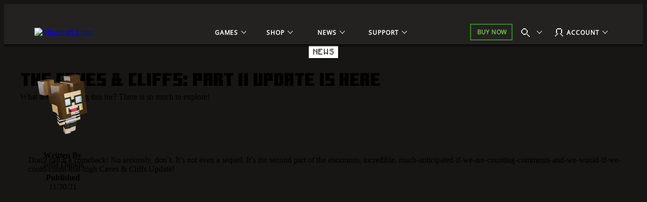

--- FILE ---
content_type: application/x-javascript
request_url: https://assets.adobedtm.com/5ef092d1efb5/1e81bffe3e92/6f7b28bce07a/RCe602d3f3028b4588bb2a2b18e10a47c6-source.min.js
body_size: 436
content:
// For license information, see `https://assets.adobedtm.com/5ef092d1efb5/1e81bffe3e92/6f7b28bce07a/RCe602d3f3028b4588bb2a2b18e10a47c6-source.js`.
_satellite.__registerScript('https://assets.adobedtm.com/5ef092d1efb5/1e81bffe3e92/6f7b28bce07a/RCe602d3f3028b4588bb2a2b18e10a47c6-source.min.js', "null!=window.wdgtagging&&null!=window.wdgtagging.oneds&&function(e,t,a,n){try{if(!window.location.pathname.match(/\\/store\\/checkout\\//i))return;n(document).on(\"setUpInitStep\",(function(){try{var n=e.getData(\"gpn\")+\" - step:\"+a.myCurrentCheckoutStep;e.setData(\"gpn\",n),a.pageViewConfig.webAnalyticsConfiguration.coreData.pageName=n,a.pageViewConfig.init=!0,t.load(a.pageViewConfig)}catch(e){a.debugLog(\"Setup Init Step function error: \"+e)}})),a.fireCheckoutPageView=function(){try{if(!a.myCurrentStepReady)return;var t=\"step:\"+a.myCurrentCheckoutStep;t=e.getData(\"gpn\").replace(/step:.+/i,t),e.setData(\"gpn\",t),a.setMetaTag(\"awa-pageName\",e.getData(\"gpn\"));var n={pageName:t,pageTags:{metaTags:{pageName:t}}};window.ods.getWebAnalyticsExtension().updateCoreDataConfig(n),window.ods.capturePageView()}catch(e){a.debugLog(\"Fire checkout page view function error: \"+e)}},n(document).on(\"updateCurrentCheckoutStep purchaseSuccess\",a.fireCheckoutPageView)}catch(e){a.debugLog(\"Checkout Page view script error: \"+e)}}(window.wdgtagging,window.wdgtagging.oneds,window.wdgtagging.util,window.jQuery);");

--- FILE ---
content_type: application/x-javascript
request_url: https://www.minecraft.net/webui/config.js
body_size: 484
content:
window.mcConfig = {
	exp: {
		dev: {
			mcNet: {
				getFlightAssignment: false,
				configBaseUrl: 'https://mc-dev.minecraft.net'
			},
			mcHelp: {
				getFlightAssignment: false,
				configBaseUrl: 'https://help-dev.minecraft.net'
			},
			getFlightAssignment: false,
			configBaseUrl: 'https://mc-dev.minecraft.net',
			serviceUrl: 'https://net-secondary.dev-325496ed.web.minecraft-services.net/'
		},
		stage: {
			mcNet: {
				getFlightAssignment: true,
				configBaseUrl: 'https://mc-stage.minecraft.net'
			},
			mcHelp: {
				getFlightAssignment: false,
				configBaseUrl: ''
			},
			getFlightAssignment: true,
			configBaseUrl: 'https://mc-stage.minecraft.net',
			serviceUrl: 'https://net-secondary.stage-732c232f.web.minecraft-services.net/'
		},
		preview: {
			mcNet: {
				getFlightAssignment: true,
				configBaseUrl: 'https://preview.minecraft.net'
			},
			mcHelp: {
				getFlightAssignment: true,
				configBaseUrl: 'https://help-ppe.minecraft.net'
			},
			getFlightAssignment: true,
			configBaseUrl: 'https://preview.minecraft.net',
			serviceUrl: 'https://net-secondary.web.minecraft-services.net/'
		},
		prod: {
			mcNet: {
				getFlightAssignment: true,
				configBaseUrl: 'https://www.minecraft.net'
			},
			mcHelp: {
				getFlightAssignment: true,
				configBaseUrl: 'https://help.minecraft.net'
			},
			getFlightAssignment: true,
			configBaseUrl: 'https://www.minecraft.net',
			serviceUrl: 'https://net-secondary.web.minecraft-services.net/'
		}
	},
	embargo: {
		games: {
			purchase: [
				{
					productGroups: ['Minecraft'],
					productIds: [],
					locales: ['CN']
				}
			],
			gift: [
				{
					productGroups: ['Minecraft', 'Dungeons', 'Legends'],
					productIds: [],
					locales: ['BR', 'EG', 'TR', 'AR', 'NG', 'ZA', 'CN']
				}
			]
		}
	},
	releases: {
		'1309538': [], // Direct to SISU
		'1352821': ['dev', 'stage', 'preview', 'prod'], // Marketplace friendly URLs
		'1411607': ['dev', 'stage', 'preview', 'prod'], // Get item popup
		'1399461': ['dev', 'stage', 'preview', 'prod'], // Playable on
		'1419232': ['dev', 'stage', 'preview', 'prod'], // Exp flight bucketing
		'1397597': ['dev', 'stage', 'preview', 'prod'], // resultGroupA filtering
		'1388494': ['dev', 'stage', 'preview', 'prod'], // minecoin spend
		'1477416': ['dev', 'stage'] // minecoin promotion - mediaBlockE
	},
	flights: { //All flight Ids should be lowercase!
		'marketplaceResultGroupAFilters': {
			'flightId': '1429425t1',
			'targetRegex': '/marketplace/category/|/marketplace/creator/',
			'targetLocales': ['en-us'],
			'isEnabled': false
		},
		'newsResultGroupAFilters': {
			'flightId': '1429444t1',
			'targetRegex': '/articles',
			'targetLocales': ['en-us'],
			'isEnabled': false
		},
		'minecoinSpend': {
			'flightId': '1458817t1',
			'targetRegex': '/marketplace/pdp/',
			'targetLocales': ['en-us'],
			'isEnabled': false
		},
		'marketplaceMediaBlockF': {
			'flightId': '1511349t1',
			'targetRegex': '^/(..-(?:[a-zA-Z]{4}|[a-zA-Z]{3}|[a-zA-Z]{2}))/?$', // homepage regex
			'targetLocales': ['en-us'],
			'isEnabled': true
		}
	}	
	
};